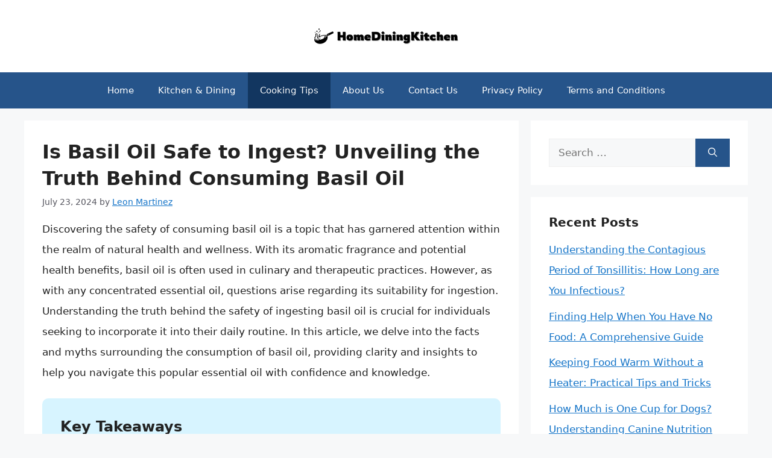

--- FILE ---
content_type: text/html; charset=utf-8
request_url: https://www.google.com/recaptcha/api2/aframe
body_size: 267
content:
<!DOCTYPE HTML><html><head><meta http-equiv="content-type" content="text/html; charset=UTF-8"></head><body><script nonce="qJY5u9kQrebmCo7Sfk9Sow">/** Anti-fraud and anti-abuse applications only. See google.com/recaptcha */ try{var clients={'sodar':'https://pagead2.googlesyndication.com/pagead/sodar?'};window.addEventListener("message",function(a){try{if(a.source===window.parent){var b=JSON.parse(a.data);var c=clients[b['id']];if(c){var d=document.createElement('img');d.src=c+b['params']+'&rc='+(localStorage.getItem("rc::a")?sessionStorage.getItem("rc::b"):"");window.document.body.appendChild(d);sessionStorage.setItem("rc::e",parseInt(sessionStorage.getItem("rc::e")||0)+1);localStorage.setItem("rc::h",'1769175642827');}}}catch(b){}});window.parent.postMessage("_grecaptcha_ready", "*");}catch(b){}</script></body></html>